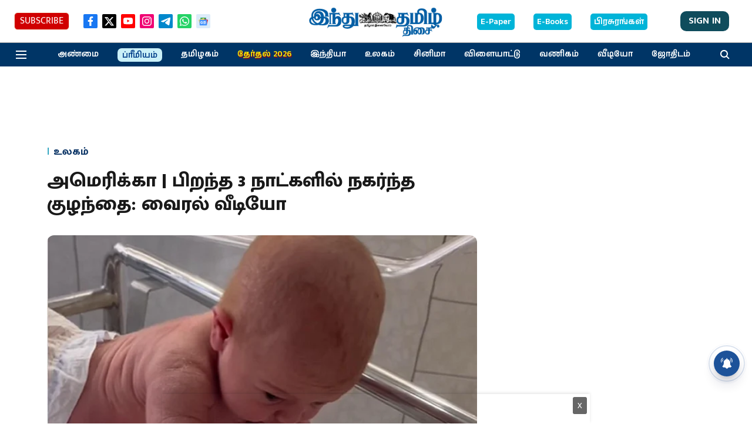

--- FILE ---
content_type: text/html; charset=utf-8
request_url: https://www.google.com/recaptcha/api2/aframe
body_size: 266
content:
<!DOCTYPE HTML><html><head><meta http-equiv="content-type" content="text/html; charset=UTF-8"></head><body><script nonce="N9B5x4C8siLIE2UJcf1_6g">/** Anti-fraud and anti-abuse applications only. See google.com/recaptcha */ try{var clients={'sodar':'https://pagead2.googlesyndication.com/pagead/sodar?'};window.addEventListener("message",function(a){try{if(a.source===window.parent){var b=JSON.parse(a.data);var c=clients[b['id']];if(c){var d=document.createElement('img');d.src=c+b['params']+'&rc='+(localStorage.getItem("rc::a")?sessionStorage.getItem("rc::b"):"");window.document.body.appendChild(d);sessionStorage.setItem("rc::e",parseInt(sessionStorage.getItem("rc::e")||0)+1);localStorage.setItem("rc::h",'1769487097887');}}}catch(b){}});window.parent.postMessage("_grecaptcha_ready", "*");}catch(b){}</script></body></html>

--- FILE ---
content_type: application/javascript; charset=utf-8
request_url: https://fundingchoicesmessages.google.com/f/AGSKWxVJpV5beZNq3FGN5PsXwr70zaPEGTbUMCEI-U9wkCCUNqKUWIT5BjpP-WFgDlJ_V0k4HVlWTL3qQkBMHuD8uI0BLtCiH22x0G0CMXc5ZzSunSTT-Rl3ANfPnksk-Q_bRFoF12COBBHiPtqMnF7pmOyo18WdMG21EZgavjfXZeJY3k5aZXXLzY8P67qS/_/banner468x60._ad/display?/adblock-relief.js_115x220./468-banner.
body_size: -1286
content:
window['a19a8b50-689d-4c4e-8d0c-1de2b5e608de'] = true;